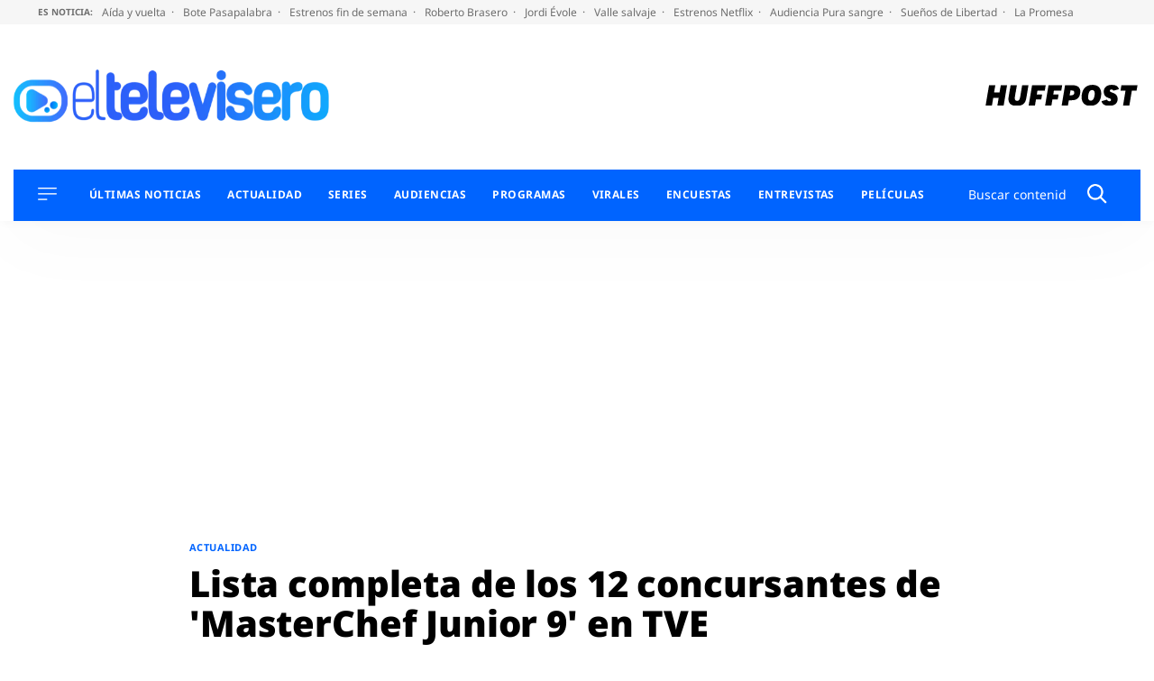

--- FILE ---
content_type: application/x-javascript;charset=utf-8
request_url: https://smetrics.huffingtonpost.es/id?d_visid_ver=5.5.0&d_fieldgroup=A&mcorgid=2387401053DB208C0A490D4C%40AdobeOrg&mid=61919457236509104230306370345423474234&ts=1769880491918
body_size: -41
content:
{"mid":"61919457236509104230306370345423474234"}